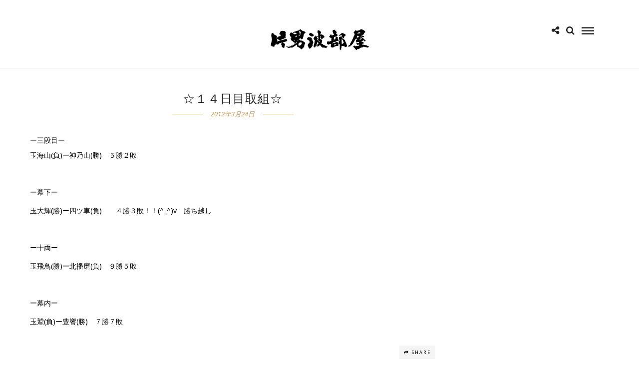

--- FILE ---
content_type: text/css;charset=UTF-8
request_url: https://kataonami.com/wp-content/themes/letsblog/templates/script-custom-css.php
body_size: 281
content:

.portfolio_nav { display:none; }
<br />
<b>Warning</b>:  Trying to access array offset on int in <b>/home/kataonami/kataonami.com/public_html/wp-content/themes/letsblog/lib/custom.lib.php</b> on line <b>987</b><br />




#logo_wrapper
{
	border: 0;
}

.top_bar
{
  	border: 0 !important;
}

@media only screen and (max-width: 768px) {
	html[data-menu=leftmenu] .mobile_menu_wrapper
	{
		right: 0;
		left: initial;
		
		-webkit-transform: translate(360px, 0px);
		-ms-transform: translate(360px, 0px);
		transform: translate(360px, 0px);
		-o-transform: translate(360px, 0px);
	}
}





